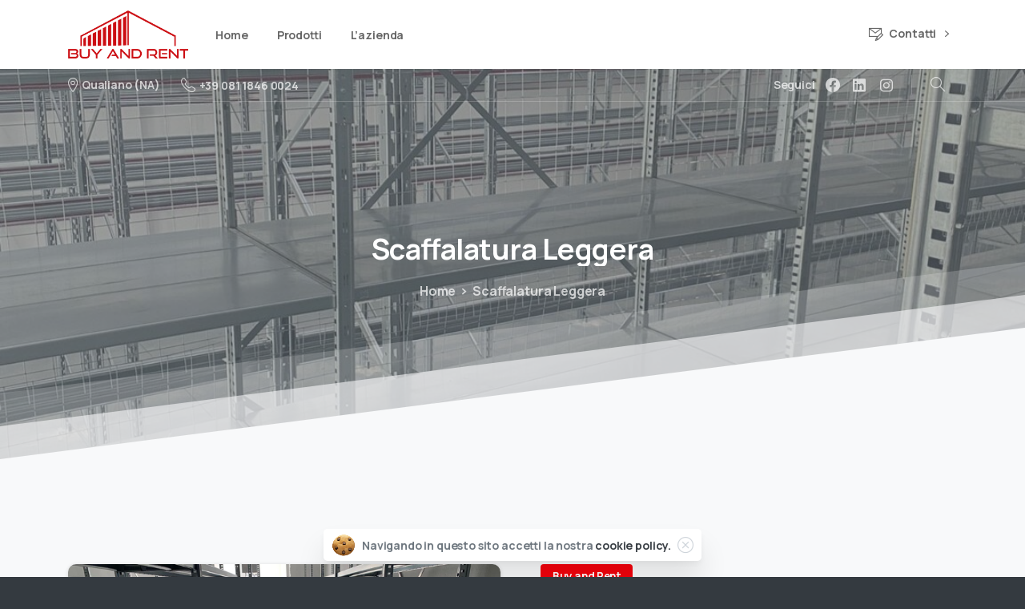

--- FILE ---
content_type: text/html; charset=UTF-8
request_url: https://buyandrent.it/galleria-prodotti/scaffalatura-leggera/
body_size: 12551
content:
<!doctype html><html lang="it-IT"><head><meta charset="UTF-8"><link rel="preconnect" href="https://fonts.gstatic.com/" crossorigin /><script src="[data-uri]" defer></script><script data-optimized="1" src="https://buyandrent.it/wp-content/plugins/litespeed-cache/assets/js/webfontloader.min.js" defer></script><link data-optimized="2" rel="stylesheet" href="https://buyandrent.it/wp-content/litespeed/css/e4fec486c9b0f5520346c4dfabd82a2f.css?ver=8f4fa" /><meta name="viewport" content="width=device-width, initial-scale=1"><link rel="profile" href="https://gmpg.org/xfn/11"><link rel="pingback" href="https://buyandrent.it/xmlrpc.php" /><title>Scaffalatura Leggera &#8211; Buy and rent</title><meta name='robots' content='max-image-preview:large' /><link rel='dns-prefetch' href='//s.w.org' /><link rel="alternate" type="application/rss+xml" title="Buy and rent &raquo; Feed" href="https://buyandrent.it/feed/" /><link rel="alternate" type="application/rss+xml" title="Buy and rent &raquo; Feed dei commenti" href="https://buyandrent.it/comments/feed/" /><link rel="Shortcut Icon" type="image/x-icon" href="https://buyandrent.it/wp-content/uploads/2021/02/Buyandrent-fav.png" /><link rel="shortcut Icon" href="https://buyandrent.it/wp-content/uploads/2021/02/Buyandrent-fav.png" /><link rel="apple-touch-icon" sizes="180x180" href="https://buyandrent.it/wp-content/uploads/2021/02/Buyandrent-fav.png" /><link rel="icon" type="image/png" sizes="32x32" href="https://buyandrent.it/wp-content/uploads/2021/02/Buyandrent-fav.png" /><link rel="icon" type="image/png" sizes="16x16" href="https://buyandrent.it/wp-content/uploads/2021/02/Buyandrent-fav.png" /> <script type='text/javascript' src='https://buyandrent.it/wp-includes/js/jquery/jquery.min.js' id='jquery-core-js'></script> <link rel="https://api.w.org/" href="https://buyandrent.it/wp-json/" /><link rel="alternate" type="application/json" href="https://buyandrent.it/wp-json/wp/v2/portfolio/14353" /><link rel="canonical" href="https://buyandrent.it/galleria-prodotti/scaffalatura-leggera/" /><link rel='shortlink' href='https://buyandrent.it/?p=14353' /><link rel="alternate" type="application/json+oembed" href="https://buyandrent.it/wp-json/oembed/1.0/embed?url=https%3A%2F%2Fbuyandrent.it%2Fgalleria-prodotti%2Fscaffalatura-leggera%2F" /><link rel="alternate" type="text/xml+oembed" href="https://buyandrent.it/wp-json/oembed/1.0/embed?url=https%3A%2F%2Fbuyandrent.it%2Fgalleria-prodotti%2Fscaffalatura-leggera%2F&#038;format=xml" /><link rel="shortcut Icon" href="https://buyandrent.it/wp-content/uploads/2021/02/Buyandrent-fav.png" /><link rel="apple-touch-icon" sizes="180x180" href="https://buyandrent.it/wp-content/uploads/2021/02/Buyandrent-fav.png" /><link rel="icon" type="image/png" sizes="32x32" href="https://buyandrent.it/wp-content/uploads/2021/02/Buyandrent-fav.png" /><link rel="icon" type="image/png" sizes="16x16" href="https://buyandrent.it/wp-content/uploads/2021/02/Buyandrent-fav.png" /><meta name="generator" content="Powered by WPBakery Page Builder - drag and drop page builder for WordPress."/>
<noscript><style>.wpb_animate_when_almost_visible { opacity: 1; }</style></noscript></head><body class="portfolio-template-default single single-portfolio postid-14353  pix-is-sticky-footer  wpb-js-composer js-comp-ver-6.5.0 vc_responsive elementor-default elementor-kit-13337" style="">
<svg xmlns="http://www.w3.org/2000/svg" viewBox="0 0 0 0" width="0" height="0" focusable="false" role="none" style="visibility: hidden; position: absolute; left: -9999px; overflow: hidden;" ><defs><filter id="wp-duotone-dark-grayscale"><feColorMatrix color-interpolation-filters="sRGB" type="matrix" values=" .299 .587 .114 0 0 .299 .587 .114 0 0 .299 .587 .114 0 0 .299 .587 .114 0 0 " /><feComponentTransfer color-interpolation-filters="sRGB" ><feFuncR type="table" tableValues="0 0.49803921568627" /><feFuncG type="table" tableValues="0 0.49803921568627" /><feFuncB type="table" tableValues="0 0.49803921568627" /><feFuncA type="table" tableValues="1 1" /></feComponentTransfer><feComposite in2="SourceGraphic" operator="in" /></filter></defs></svg><svg xmlns="http://www.w3.org/2000/svg" viewBox="0 0 0 0" width="0" height="0" focusable="false" role="none" style="visibility: hidden; position: absolute; left: -9999px; overflow: hidden;" ><defs><filter id="wp-duotone-grayscale"><feColorMatrix color-interpolation-filters="sRGB" type="matrix" values=" .299 .587 .114 0 0 .299 .587 .114 0 0 .299 .587 .114 0 0 .299 .587 .114 0 0 " /><feComponentTransfer color-interpolation-filters="sRGB" ><feFuncR type="table" tableValues="0 1" /><feFuncG type="table" tableValues="0 1" /><feFuncB type="table" tableValues="0 1" /><feFuncA type="table" tableValues="1 1" /></feComponentTransfer><feComposite in2="SourceGraphic" operator="in" /></filter></defs></svg><svg xmlns="http://www.w3.org/2000/svg" viewBox="0 0 0 0" width="0" height="0" focusable="false" role="none" style="visibility: hidden; position: absolute; left: -9999px; overflow: hidden;" ><defs><filter id="wp-duotone-purple-yellow"><feColorMatrix color-interpolation-filters="sRGB" type="matrix" values=" .299 .587 .114 0 0 .299 .587 .114 0 0 .299 .587 .114 0 0 .299 .587 .114 0 0 " /><feComponentTransfer color-interpolation-filters="sRGB" ><feFuncR type="table" tableValues="0.54901960784314 0.98823529411765" /><feFuncG type="table" tableValues="0 1" /><feFuncB type="table" tableValues="0.71764705882353 0.25490196078431" /><feFuncA type="table" tableValues="1 1" /></feComponentTransfer><feComposite in2="SourceGraphic" operator="in" /></filter></defs></svg><svg xmlns="http://www.w3.org/2000/svg" viewBox="0 0 0 0" width="0" height="0" focusable="false" role="none" style="visibility: hidden; position: absolute; left: -9999px; overflow: hidden;" ><defs><filter id="wp-duotone-blue-red"><feColorMatrix color-interpolation-filters="sRGB" type="matrix" values=" .299 .587 .114 0 0 .299 .587 .114 0 0 .299 .587 .114 0 0 .299 .587 .114 0 0 " /><feComponentTransfer color-interpolation-filters="sRGB" ><feFuncR type="table" tableValues="0 1" /><feFuncG type="table" tableValues="0 0.27843137254902" /><feFuncB type="table" tableValues="0.5921568627451 0.27843137254902" /><feFuncA type="table" tableValues="1 1" /></feComponentTransfer><feComposite in2="SourceGraphic" operator="in" /></filter></defs></svg><svg xmlns="http://www.w3.org/2000/svg" viewBox="0 0 0 0" width="0" height="0" focusable="false" role="none" style="visibility: hidden; position: absolute; left: -9999px; overflow: hidden;" ><defs><filter id="wp-duotone-midnight"><feColorMatrix color-interpolation-filters="sRGB" type="matrix" values=" .299 .587 .114 0 0 .299 .587 .114 0 0 .299 .587 .114 0 0 .299 .587 .114 0 0 " /><feComponentTransfer color-interpolation-filters="sRGB" ><feFuncR type="table" tableValues="0 0" /><feFuncG type="table" tableValues="0 0.64705882352941" /><feFuncB type="table" tableValues="0 1" /><feFuncA type="table" tableValues="1 1" /></feComponentTransfer><feComposite in2="SourceGraphic" operator="in" /></filter></defs></svg><svg xmlns="http://www.w3.org/2000/svg" viewBox="0 0 0 0" width="0" height="0" focusable="false" role="none" style="visibility: hidden; position: absolute; left: -9999px; overflow: hidden;" ><defs><filter id="wp-duotone-magenta-yellow"><feColorMatrix color-interpolation-filters="sRGB" type="matrix" values=" .299 .587 .114 0 0 .299 .587 .114 0 0 .299 .587 .114 0 0 .299 .587 .114 0 0 " /><feComponentTransfer color-interpolation-filters="sRGB" ><feFuncR type="table" tableValues="0.78039215686275 1" /><feFuncG type="table" tableValues="0 0.94901960784314" /><feFuncB type="table" tableValues="0.35294117647059 0.47058823529412" /><feFuncA type="table" tableValues="1 1" /></feComponentTransfer><feComposite in2="SourceGraphic" operator="in" /></filter></defs></svg><svg xmlns="http://www.w3.org/2000/svg" viewBox="0 0 0 0" width="0" height="0" focusable="false" role="none" style="visibility: hidden; position: absolute; left: -9999px; overflow: hidden;" ><defs><filter id="wp-duotone-purple-green"><feColorMatrix color-interpolation-filters="sRGB" type="matrix" values=" .299 .587 .114 0 0 .299 .587 .114 0 0 .299 .587 .114 0 0 .299 .587 .114 0 0 " /><feComponentTransfer color-interpolation-filters="sRGB" ><feFuncR type="table" tableValues="0.65098039215686 0.40392156862745" /><feFuncG type="table" tableValues="0 1" /><feFuncB type="table" tableValues="0.44705882352941 0.4" /><feFuncA type="table" tableValues="1 1" /></feComponentTransfer><feComposite in2="SourceGraphic" operator="in" /></filter></defs></svg><svg xmlns="http://www.w3.org/2000/svg" viewBox="0 0 0 0" width="0" height="0" focusable="false" role="none" style="visibility: hidden; position: absolute; left: -9999px; overflow: hidden;" ><defs><filter id="wp-duotone-blue-orange"><feColorMatrix color-interpolation-filters="sRGB" type="matrix" values=" .299 .587 .114 0 0 .299 .587 .114 0 0 .299 .587 .114 0 0 .299 .587 .114 0 0 " /><feComponentTransfer color-interpolation-filters="sRGB" ><feFuncR type="table" tableValues="0.098039215686275 1" /><feFuncG type="table" tableValues="0 0.66274509803922" /><feFuncB type="table" tableValues="0.84705882352941 0.41960784313725" /><feFuncA type="table" tableValues="1 1" /></feComponentTransfer><feComposite in2="SourceGraphic" operator="in" /></filter></defs></svg><div class="pix-page-loading-bg"></div><div class="pix-loading-circ-path"></div><div id="page" class="site bg-white shadow-lg"><div class="pix-header-transparent  pix-header-transparent-parent sticky-top2 position-relative"><div class="position-absolute w-100 "><div class="pix-topbar position-relative pix-header-desktop pix-topbar-normal  bg-white  text-white sticky-top2 p-sticky" style="z-index:999998;" ><div class="container"><div class="row d-flex align-items-center align-items-stretch"><div class="col-12 col-lg-6 column  text-left py-md-0 d-flex align-items-center"></div><div class="col-12 col-lg-6 column text-right  py-md-0 d-flex align-items-center justify-content-end"></div></div></div></div><div class="pix-header-placeholder position-relative d-block w-100"><header id="masthead" class="pix-header pix-header-desktop d-block2 pix-header-normal2 pix-scroll-shadow sticky-top2 position-relative pix-header-container-area pix-header-transparent bg-white" data-text="dark-opacity-6" data-text-scroll="body-default" data-bg-class="bg-white" data-bg-color="" style="" data-scroll-class="bg-gray-8" data-scroll-color="" ><div class="container"><nav class="navbar pix-main-menu navbar-hover-drop navbar-expand-lg navbar-light d-inline-block2"><div class=" d-flex align-items-center"><div class="d-inline-block " data-anim-type="disabled" style="">
<a class="navbar-brand" href="https://buyandrent.it/" rel="home">
<img data-lazyloaded="1" src="[data-uri]" class="pix-logo" data-src="https://buyandrent.it/wp-content/uploads/2021/03/logo-br-red.png" alt="Buy and rent" style="height:60px;width:auto;" >
<img data-lazyloaded="1" src="[data-uri]" class="pix-logo-scroll" data-src="https://buyandrent.it/wp-content/uploads/2021/03/logo-br-red.png" alt="Buy and rent" style="height:60px;width:auto;">
</a></div></div>
<span class="mx-2"></span><div id="navbarNav-505" class="collapse navbar-collapse align-self-stretch pix-dark-nav-line  justify-content-start "><ul id="menu-b-menu" class="navbar-nav nav-style-megamenu align-self-stretch align-items-center "><li itemscope="itemscope" itemtype="https://www.schema.org/SiteNavigationElement" id="menu-item-13534" class="menu-item menu-item-type-post_type menu-item-object-page menu-item-home menu-item-13534 nav-item dropdown d-md-flex align-self-stretch overflow-visible align-items-center"><a title="Home" class="text-dark-opacity-6 font-weight-bold pix-nav-link  nav-link animate-in" target="_self" href="https://buyandrent.it/" data-anim-type="fade-in"><span class="pix-dropdown-title text-sm  pix-header-text">Home</span></a></li><li itemscope="itemscope" itemtype="https://www.schema.org/SiteNavigationElement" id="menu-item-13739" class="menu-item menu-item-type-post_type menu-item-object-page current-menu-ancestor current_page_ancestor menu-item-has-children dropdown menu-item-13739 nav-item dropdown d-md-flex align-self-stretch overflow-visible align-items-center"><a title="Prodotti" class="text-dark-opacity-6 font-weight-bold pix-nav-link  dropdown-toggle nav-link animate-in" target="_self" href="https://buyandrent.it/prodotti/" data-toggle="dropdown" aria-haspopup="true" aria-expanded="false" id="menu-item-dropdown-13739" data-anim-type="fade-in"><span class="pix-dropdown-title text-sm  pix-header-text">Prodotti</span></a><div class="dropdown-menu"  aria-labelledby="menu-item-dropdown-13739" role="menu"><div class="submenu-box pix-default-menu bg-blue"><div class="container"><div itemscope="itemscope" itemtype="https://www.schema.org/SiteNavigationElement" id="menu-item-14756" class="menu-item menu-item-type-custom menu-item-object-custom current-menu-ancestor current-menu-parent menu-item-has-children dropdown active menu-item-14756 nav-item dropdown d-md-flex align-self-stretch overflow-visible align-items-center w-100"><a title="Scaffalature industriali" class="text-dark-opacity-6 font-weight-bold pix-nav-link  dropdown-item dropdown-toggle" target="_self" href="#" data-toggle="dropdown" aria-expanded="false" aria-haspopup="true" id="menu-item-dropdown-14756" data-anim-type="fade-in"><span class="pix-dropdown-title  text-body-default  font-weight-bold">Scaffalature industriali</span></a><div class="dropdown-menu"  aria-labelledby="menu-item-dropdown-14756" role="menu"><div class="submenu-box pix-default-menu bg-blue"><div class="container"><div itemscope="itemscope" itemtype="https://www.schema.org/SiteNavigationElement" id="menu-item-14749" class="menu-item menu-item-type-post_type menu-item-object-portfolio menu-item-14749 nav-item dropdown d-md-flex align-self-stretch overflow-visible align-items-center w-100"><a title="Cantilever" class="text-dark-opacity-6 font-weight-bold pix-nav-link  dropdown-item" target="_self" href="https://buyandrent.it/galleria-prodotti/cantilever-2/" data-anim-type="fade-in"><span class="pix-dropdown-title  text-body-default  font-weight-bold">Cantilever</span></a></div><div itemscope="itemscope" itemtype="https://www.schema.org/SiteNavigationElement" id="menu-item-14591" class="menu-item menu-item-type-post_type menu-item-object-portfolio menu-item-14591 nav-item dropdown d-md-flex align-self-stretch overflow-visible align-items-center w-100"><a title="Scaffalature Automatiche" class="text-dark-opacity-6 font-weight-bold pix-nav-link  dropdown-item" target="_self" href="https://buyandrent.it/galleria-prodotti/scaffalature-automatiche/" data-anim-type="fade-in"><span class="pix-dropdown-title  text-body-default  font-weight-bold">Scaffalature Automatiche</span></a></div><div itemscope="itemscope" itemtype="https://www.schema.org/SiteNavigationElement" id="menu-item-14592" class="menu-item menu-item-type-post_type menu-item-object-portfolio menu-item-14592 nav-item dropdown d-md-flex align-self-stretch overflow-visible align-items-center w-100"><a title="Scaffalatura per Magazzino Ricambi" class="text-dark-opacity-6 font-weight-bold pix-nav-link  dropdown-item" target="_self" href="https://buyandrent.it/galleria-prodotti/scaffalatura-per-magazzino-ricambi/" data-anim-type="fade-in"><span class="pix-dropdown-title  text-body-default  font-weight-bold">Scaffalatura per Magazzino Ricambi</span></a></div><div itemscope="itemscope" itemtype="https://www.schema.org/SiteNavigationElement" id="menu-item-14594" class="menu-item menu-item-type-post_type menu-item-object-portfolio current-menu-item active menu-item-14594 nav-item dropdown d-md-flex align-self-stretch overflow-visible align-items-center w-100"><a title="Scaffalatura Leggera" class="text-dark-opacity-6 font-weight-bold pix-nav-link  dropdown-item" target="_self" href="https://buyandrent.it/galleria-prodotti/scaffalatura-leggera/" data-anim-type="fade-in"><span class="pix-dropdown-title  text-body-default  font-weight-bold">Scaffalatura Leggera</span></a></div><div itemscope="itemscope" itemtype="https://www.schema.org/SiteNavigationElement" id="menu-item-14599" class="menu-item menu-item-type-post_type menu-item-object-portfolio menu-item-14599 nav-item dropdown d-md-flex align-self-stretch overflow-visible align-items-center w-100"><a title="Magazzini Verticali 4.0" class="text-dark-opacity-6 font-weight-bold pix-nav-link  dropdown-item" target="_self" href="https://buyandrent.it/galleria-prodotti/magazzini-verticali-4-0/" data-anim-type="fade-in"><span class="pix-dropdown-title  text-body-default  font-weight-bold">Magazzini Verticali 4.0</span></a></div><div itemscope="itemscope" itemtype="https://www.schema.org/SiteNavigationElement" id="menu-item-14593" class="menu-item menu-item-type-post_type menu-item-object-portfolio menu-item-14593 nav-item dropdown d-md-flex align-self-stretch overflow-visible align-items-center w-100"><a title="Scaffalatura Medio Pesante" class="text-dark-opacity-6 font-weight-bold pix-nav-link  dropdown-item" target="_self" href="https://buyandrent.it/galleria-prodotti/scaffalatura-medio-pesante/" data-anim-type="fade-in"><span class="pix-dropdown-title  text-body-default  font-weight-bold">Scaffalatura Medio Pesante</span></a></div><div itemscope="itemscope" itemtype="https://www.schema.org/SiteNavigationElement" id="menu-item-14601" class="menu-item menu-item-type-post_type menu-item-object-portfolio menu-item-14601 nav-item dropdown d-md-flex align-self-stretch overflow-visible align-items-center w-100"><a title="Autoportanti" class="text-dark-opacity-6 font-weight-bold pix-nav-link  dropdown-item" target="_self" href="https://buyandrent.it/galleria-prodotti/autoportanti/" data-anim-type="fade-in"><span class="pix-dropdown-title  text-body-default  font-weight-bold">Autoportanti</span></a></div><div itemscope="itemscope" itemtype="https://www.schema.org/SiteNavigationElement" id="menu-item-14596" class="menu-item menu-item-type-post_type menu-item-object-portfolio menu-item-14596 nav-item dropdown d-md-flex align-self-stretch overflow-visible align-items-center w-100"><a title="Drive In" class="text-dark-opacity-6 font-weight-bold pix-nav-link  dropdown-item" target="_self" href="https://buyandrent.it/galleria-prodotti/drive-in/" data-anim-type="fade-in"><span class="pix-dropdown-title  text-body-default  font-weight-bold">Drive In</span></a></div><div itemscope="itemscope" itemtype="https://www.schema.org/SiteNavigationElement" id="menu-item-14597" class="menu-item menu-item-type-post_type menu-item-object-portfolio menu-item-14597 nav-item dropdown d-md-flex align-self-stretch overflow-visible align-items-center w-100"><a title="Portapallet" class="text-dark-opacity-6 font-weight-bold pix-nav-link  dropdown-item" target="_self" href="https://buyandrent.it/galleria-prodotti/portapallet/" data-anim-type="fade-in"><span class="pix-dropdown-title  text-body-default  font-weight-bold">Portapallet</span></a></div></div></div></div></div><div itemscope="itemscope" itemtype="https://www.schema.org/SiteNavigationElement" id="menu-item-14602" class="menu-item menu-item-type-custom menu-item-object-custom menu-item-has-children dropdown menu-item-14602 nav-item dropdown d-md-flex align-self-stretch overflow-visible align-items-center w-100"><a title="Strutture metalliche" class="text-dark-opacity-6 font-weight-bold pix-nav-link  dropdown-item dropdown-toggle" target="_self" href="#" data-toggle="dropdown" aria-expanded="false" aria-haspopup="true" id="menu-item-dropdown-14602" data-anim-type="fade-in"><span class="pix-dropdown-title  text-body-default  font-weight-bold">Strutture metalliche</span></a><div class="dropdown-menu"  aria-labelledby="menu-item-dropdown-14602" role="menu"><div class="submenu-box pix-default-menu bg-blue"><div class="container"><div itemscope="itemscope" itemtype="https://www.schema.org/SiteNavigationElement" id="menu-item-14603" class="menu-item menu-item-type-post_type menu-item-object-portfolio menu-item-14603 nav-item dropdown d-md-flex align-self-stretch overflow-visible align-items-center w-100"><a title="Soppalchi" class="text-dark-opacity-6 font-weight-bold pix-nav-link  dropdown-item" target="_self" href="https://buyandrent.it/galleria-prodotti/soppalchi-2/" data-anim-type="fade-in"><span class="pix-dropdown-title  text-body-default  font-weight-bold">Soppalchi</span></a></div><div itemscope="itemscope" itemtype="https://www.schema.org/SiteNavigationElement" id="menu-item-14604" class="menu-item menu-item-type-post_type menu-item-object-portfolio menu-item-14604 nav-item dropdown d-md-flex align-self-stretch overflow-visible align-items-center w-100"><a title="Tettoie" class="text-dark-opacity-6 font-weight-bold pix-nav-link  dropdown-item" target="_self" href="https://buyandrent.it/galleria-prodotti/tettoie/" data-anim-type="fade-in"><span class="pix-dropdown-title  text-body-default  font-weight-bold">Tettoie</span></a></div><div itemscope="itemscope" itemtype="https://www.schema.org/SiteNavigationElement" id="menu-item-14605" class="menu-item menu-item-type-post_type menu-item-object-portfolio menu-item-14605 nav-item dropdown d-md-flex align-self-stretch overflow-visible align-items-center w-100"><a title="Capannoni Retrattili" class="text-dark-opacity-6 font-weight-bold pix-nav-link  dropdown-item" target="_self" href="https://buyandrent.it/galleria-prodotti/capannoni-retrattili/" data-anim-type="fade-in"><span class="pix-dropdown-title  text-body-default  font-weight-bold">Capannoni Retrattili</span></a></div></div></div></div></div><div itemscope="itemscope" itemtype="https://www.schema.org/SiteNavigationElement" id="menu-item-14606" class="menu-item menu-item-type-custom menu-item-object-custom menu-item-has-children dropdown menu-item-14606 nav-item dropdown d-md-flex align-self-stretch overflow-visible align-items-center w-100"><a title="Arredamento" class="text-dark-opacity-6 font-weight-bold pix-nav-link  dropdown-item dropdown-toggle" target="_self" href="#" data-toggle="dropdown" aria-expanded="false" aria-haspopup="true" id="menu-item-dropdown-14606" data-anim-type="fade-in"><span class="pix-dropdown-title  text-body-default  font-weight-bold">Arredamento</span></a><div class="dropdown-menu"  aria-labelledby="menu-item-dropdown-14606" role="menu"><div class="submenu-box pix-default-menu bg-blue"><div class="container"><div itemscope="itemscope" itemtype="https://www.schema.org/SiteNavigationElement" id="menu-item-14607" class="menu-item menu-item-type-post_type menu-item-object-portfolio menu-item-14607 nav-item dropdown d-md-flex align-self-stretch overflow-visible align-items-center w-100"><a title="Arredamento Metallico" class="text-dark-opacity-6 font-weight-bold pix-nav-link  dropdown-item" target="_self" href="https://buyandrent.it/galleria-prodotti/arredamento-metallico/" data-anim-type="fade-in"><span class="pix-dropdown-title  text-body-default  font-weight-bold">Arredamento Metallico</span></a></div><div itemscope="itemscope" itemtype="https://www.schema.org/SiteNavigationElement" id="menu-item-14608" class="menu-item menu-item-type-post_type menu-item-object-portfolio menu-item-14608 nav-item dropdown d-md-flex align-self-stretch overflow-visible align-items-center w-100"><a title="Arredamento in Legno" class="text-dark-opacity-6 font-weight-bold pix-nav-link  dropdown-item" target="_self" href="https://buyandrent.it/galleria-prodotti/arredamento-in-legno/" data-anim-type="fade-in"><span class="pix-dropdown-title  text-body-default  font-weight-bold">Arredamento in Legno</span></a></div><div itemscope="itemscope" itemtype="https://www.schema.org/SiteNavigationElement" id="menu-item-14610" class="menu-item menu-item-type-post_type menu-item-object-portfolio menu-item-14610 nav-item dropdown d-md-flex align-self-stretch overflow-visible align-items-center w-100"><a title="Pareti Divisorie" class="text-dark-opacity-6 font-weight-bold pix-nav-link  dropdown-item" target="_self" href="https://buyandrent.it/galleria-prodotti/pareti-divisorie/" data-anim-type="fade-in"><span class="pix-dropdown-title  text-body-default  font-weight-bold">Pareti Divisorie</span></a></div><div itemscope="itemscope" itemtype="https://www.schema.org/SiteNavigationElement" id="menu-item-14609" class="menu-item menu-item-type-post_type menu-item-object-portfolio menu-item-14609 nav-item dropdown d-md-flex align-self-stretch overflow-visible align-items-center w-100"><a title="Banchi Vendita" class="text-dark-opacity-6 font-weight-bold pix-nav-link  dropdown-item" target="_self" href="https://buyandrent.it/galleria-prodotti/banchi-vendita/" data-anim-type="fade-in"><span class="pix-dropdown-title  text-body-default  font-weight-bold">Banchi Vendita</span></a></div></div></div></div></div><div itemscope="itemscope" itemtype="https://www.schema.org/SiteNavigationElement" id="menu-item-14757" class="menu-item menu-item-type-custom menu-item-object-custom menu-item-has-children dropdown menu-item-14757 nav-item dropdown d-md-flex align-self-stretch overflow-visible align-items-center w-100"><a title="Chiusure e coperture" class="text-dark-opacity-6 font-weight-bold pix-nav-link  dropdown-item dropdown-toggle" target="_self" href="#" data-toggle="dropdown" aria-expanded="false" aria-haspopup="true" id="menu-item-dropdown-14757" data-anim-type="fade-in"><span class="pix-dropdown-title  text-body-default  font-weight-bold">Chiusure e coperture</span></a><div class="dropdown-menu"  aria-labelledby="menu-item-dropdown-14757" role="menu"><div class="submenu-box pix-default-menu bg-blue"><div class="container"><div itemscope="itemscope" itemtype="https://www.schema.org/SiteNavigationElement" id="menu-item-14613" class="menu-item menu-item-type-post_type menu-item-object-portfolio menu-item-14613 nav-item dropdown d-md-flex align-self-stretch overflow-visible align-items-center w-100"><a title="Portoni Sezionali" class="text-dark-opacity-6 font-weight-bold pix-nav-link  dropdown-item" target="_self" href="https://buyandrent.it/galleria-prodotti/portoni-sezionali/" data-anim-type="fade-in"><span class="pix-dropdown-title  text-body-default  font-weight-bold">Portoni Sezionali</span></a></div><div itemscope="itemscope" itemtype="https://www.schema.org/SiteNavigationElement" id="menu-item-14612" class="menu-item menu-item-type-post_type menu-item-object-portfolio menu-item-14612 nav-item dropdown d-md-flex align-self-stretch overflow-visible align-items-center w-100"><a title="Portoni a Libro" class="text-dark-opacity-6 font-weight-bold pix-nav-link  dropdown-item" target="_self" href="https://buyandrent.it/galleria-prodotti/portoni-a-libro/" data-anim-type="fade-in"><span class="pix-dropdown-title  text-body-default  font-weight-bold">Portoni a Libro</span></a></div><div itemscope="itemscope" itemtype="https://www.schema.org/SiteNavigationElement" id="menu-item-14611" class="menu-item menu-item-type-post_type menu-item-object-portfolio menu-item-14611 nav-item dropdown d-md-flex align-self-stretch overflow-visible align-items-center w-100"><a title="Porte Tagliafuoco" class="text-dark-opacity-6 font-weight-bold pix-nav-link  dropdown-item" target="_self" href="https://buyandrent.it/galleria-prodotti/porte-tagliafuoco/" data-anim-type="fade-in"><span class="pix-dropdown-title  text-body-default  font-weight-bold">Porte Tagliafuoco</span></a></div><div itemscope="itemscope" itemtype="https://www.schema.org/SiteNavigationElement" id="menu-item-14614" class="menu-item menu-item-type-post_type menu-item-object-portfolio menu-item-14614 nav-item dropdown d-md-flex align-self-stretch overflow-visible align-items-center w-100"><a title="Rampe di Carico" class="text-dark-opacity-6 font-weight-bold pix-nav-link  dropdown-item" target="_self" href="https://buyandrent.it/galleria-prodotti/rampe-di-carico/" data-anim-type="fade-in"><span class="pix-dropdown-title  text-body-default  font-weight-bold">Rampe di Carico</span></a></div><div itemscope="itemscope" itemtype="https://www.schema.org/SiteNavigationElement" id="menu-item-14615" class="menu-item menu-item-type-post_type menu-item-object-portfolio menu-item-14615 nav-item dropdown d-md-flex align-self-stretch overflow-visible align-items-center w-100"><a title="Porte Rapide" class="text-dark-opacity-6 font-weight-bold pix-nav-link  dropdown-item" target="_self" href="https://buyandrent.it/galleria-prodotti/porte-rapide/" data-anim-type="fade-in"><span class="pix-dropdown-title  text-body-default  font-weight-bold">Porte Rapide</span></a></div></div></div></div></div></div></div></div></li><li itemscope="itemscope" itemtype="https://www.schema.org/SiteNavigationElement" id="menu-item-13695" class="menu-item menu-item-type-post_type menu-item-object-page menu-item-13695 nav-item dropdown d-md-flex align-self-stretch overflow-visible align-items-center"><a title="L’azienda" class="text-dark-opacity-6 font-weight-bold pix-nav-link  nav-link animate-in" target="_self" href="https://buyandrent.it/azienda/" data-anim-type="fade-in"><span class="pix-dropdown-title text-sm  pix-header-text">L’azienda</span></a></li><li itemscope="itemscope" itemtype="https://www.schema.org/SiteNavigationElement" id="menu-item-14259" class="menu-item menu-item-type-post_type menu-item-object-page menu-item-14259 nav-item dropdown d-md-flex align-self-stretch overflow-visible align-items-center"><a title="Contatti" class="text-dark-opacity-6 font-weight-bold pix-nav-link  nav-link animate-in" target="_self" href="https://buyandrent.it/contatti/" data-anim-type="fade-in"><span class="pix-dropdown-title text-sm  pix-header-text">Contatti</span></a></li></ul></div>        <span class="mx-2"></span><div class="d-inline-flex align-items-center2 line-height-1 pix-py-5 pix-hover-item mb-0">
<a data-anim-type="disabled" class="text-dark-opacity-6 font-weight-bold btn btn-link p-0 line-height-1 pix-header-text text-sm  d-inline-flex2 align-items-center2" href="https://buyandrent.it/contatti/"  style="" >
<i class="pixicon-email-write pix-header-icon-format pix-mr-5 pix-header-icon-style"></i>
<span>Contatti</span>
<i class="font-weight-bold pixicon-angle-right pix-header-icon-format pix-hover-right ml-2"></i>            </a></div></nav></div></header></div><div class="pix-header-desktop d-block position-relative h-1002 w-100 pix-header-stack bg-transparent sticky-top2" style=""><div class="container"><div class="row w-1002 d-flex align-items-center align-items-stretch"><div class="col-12 col-lg-4 column text-center pix-header-min-height text-md-left justify-content-md-start py-md-0 d-flex align-items-center"><div data-anim-type="disabled" class="d-inline-block2 d-inline-flex align-items-center line-height-1 pix-header-text pix-py-5 text-sm text-light-opacity-7 font-weight-bold mb-0" style="" ><i class="pixicon-map-pin-1-circle text-18 pix-mr-5 pix-header-icon-style"></i> Qualiano (NA)</div><div class="d-inline-block pix-px-5 mx-2"><div class="bg-light-opacity-2 pix-header-divider   pix-sm" data-color="light-opacity-2" data-scroll-color=""></div></div>
<a data-anim-type="disabled" href="tel:+3908118460024" class="text-sm d-inline-block2 pix-header-text d-inline-flex align-items-center pix-py-5 text-light-opacity-7 font-weight-bold mb-0" style="" ><i class="pixicon-phone text-18 pix-mr-5 pix-header-icon-style"></i>  +39 081 1846 0024</a></div><div class="col-12 col-lg-4 column text-center  text-md-right2 justify-content-md-center py-md-0 d-flex align-items-center"></div><div class="col-12 col-lg-4 column text-center pix-header-min-height text-md-right justify-content-md-end py-md-0 d-flex align-items-center"><div data-anim-type="disabled" class="d-inline-flex line-height-1 align-items-center text-sm pix-header-text pix-py-5 text-light-opacity-7 font-weight-bold mb-0">
<span class="line-height-1">Seguici</span></div><div class="pix-px-5 d-inline-block2 d-inline-flex align-items-between pix-social text-18 " data-anim-type="disabled">
<a class="d-flex align-items-center pix-header-text text-light-opacity-7" target="_blank"  href="https://www.facebook.com/BuyAndRent1" title="Facebook"><i class="pixicon-facebook3 px-2" ></i></a>
<a class="d-flex align-items-center pix-header-text text-light-opacity-7" target="_blank"  href="https://www.linkedin.com/company/buyandrent/" title="linkedin"><i class="pixicon-linkedin px-2" ></i></a>
<a class="d-flex align-items-center pix-header-text text-light-opacity-7" target="_blank"  href="https://www.instagram.com/buyrentofficial/" title="instagram"><i class="pixicon-instagram2 px-2" ></i></a></div><div class="d-inline-block pix-px-5 mx-1"><div class="bg-light-opacity-2 pix-header-divider   pix-sm" data-color="light-opacity-2" data-scroll-color=""></div></div>
<a data-anim-type="fade-in-left" href="#" class="btn pix-header-btn btn-link p-0 pix-px-15 pix-search-btn pix-toggle-overlay m-0 animate-in d-inline-flex align-items-center text-light-opacity-7" ><i class="pixicon-zoom text-18 pix-header-text font-weight-bold"></i></a></div></div></div><div class="pix-header-border bg-light-opacity-2" style="width:100%;height:1px;"></div></div></div></div><header id="mobile_head" class="pix-header pix-header-mobile d-inline-block pix-header-normal pix-scroll-shadow sticky-top header-scroll2 bg-gray-8" style=""><div class="container"><nav class="navbar navbar-hover-drop navbar-expand-lg navbar-light d-inline-block2"><div class="slide-in-container d-flex align-items-center"><div class="d-inline-block animate-in slide-in-container" data-anim-type="slide-in-up" style="">
<a class="navbar-brand" href="https://buyandrent.it/" rel="home">
<img data-lazyloaded="1" src="[data-uri]" data-src="https://buyandrent.it/wp-content/uploads/2021/02/Buyandrent-logo-simple.png" alt="Buy and rent" style="height:35px;width:auto;">
</a></div></div>
<button class="navbar-toggler hamburger--spin hamburger small-menu-toggle d-flex d-lg-none" type="button" data-toggle="collapse" data-target="#navbarNav-447" aria-controls="navbarNav-447" aria-expanded="false" aria-label="Toggle navigation">
<span class="hamburger-box"><span class="hamburger-inner bg-light-opacity-5">
<span class="hamburger-inner-before bg-light-opacity-5"></span>
<span class="hamburger-inner-after bg-light-opacity-5"></span>
</span></span>
</button><div id="navbarNav-447" class="collapse navbar-collapse align-self-stretch   justify-content-start "><ul id="menu-b-menu-1" class="navbar-nav nav-style-megamenu align-self-stretch align-items-center "><li itemscope="itemscope" itemtype="https://www.schema.org/SiteNavigationElement" class="menu-item menu-item-type-post_type menu-item-object-page menu-item-home menu-item-13534 nav-item dropdown d-md-flex align-self-stretch overflow-visible align-items-center"><a title="Home" class="text-light-opacity-5 font-weight-bold pix-nav-link  nav-link animate-in" target="_self" href="https://buyandrent.it/" data-anim-type="fade-in"><span class="pix-dropdown-title text-sm  pix-header-text">Home</span></a></li><li itemscope="itemscope" itemtype="https://www.schema.org/SiteNavigationElement" class="menu-item menu-item-type-post_type menu-item-object-page current-menu-ancestor current_page_ancestor menu-item-has-children dropdown menu-item-13739 nav-item dropdown d-md-flex align-self-stretch overflow-visible align-items-center"><a title="Prodotti" class="text-light-opacity-5 font-weight-bold pix-nav-link  dropdown-toggle nav-link animate-in" target="_self" href="https://buyandrent.it/prodotti/" data-toggle="dropdown" aria-haspopup="true" aria-expanded="false" id="menu-item-dropdown-13739" data-anim-type="fade-in"><span class="pix-dropdown-title text-sm  pix-header-text">Prodotti</span></a><div class="dropdown-menu"  aria-labelledby="menu-item-dropdown-13739" role="menu"><div class="submenu-box pix-default-menu bg-dark-opacity-7"><div class="container"><div itemscope="itemscope" itemtype="https://www.schema.org/SiteNavigationElement" class="menu-item menu-item-type-custom menu-item-object-custom current-menu-ancestor current-menu-parent menu-item-has-children dropdown active menu-item-14756 nav-item dropdown d-md-flex align-self-stretch overflow-visible align-items-center w-100"><a title="Scaffalature industriali" class="text-light-opacity-5 font-weight-bold pix-nav-link  dropdown-item dropdown-toggle" target="_self" href="#" data-toggle="dropdown" aria-expanded="false" aria-haspopup="true" id="menu-item-dropdown-14756" data-anim-type="fade-in"><span class="pix-dropdown-title  text-body-default  font-weight-bold pix-dark">Scaffalature industriali</span></a><div class="dropdown-menu"  aria-labelledby="menu-item-dropdown-14756" role="menu"><div class="submenu-box pix-default-menu bg-dark-opacity-7"><div class="container"><div itemscope="itemscope" itemtype="https://www.schema.org/SiteNavigationElement" class="menu-item menu-item-type-post_type menu-item-object-portfolio menu-item-14749 nav-item dropdown d-md-flex align-self-stretch overflow-visible align-items-center w-100"><a title="Cantilever" class="text-light-opacity-5 font-weight-bold pix-nav-link  dropdown-item" target="_self" href="https://buyandrent.it/galleria-prodotti/cantilever-2/" data-anim-type="fade-in"><span class="pix-dropdown-title  text-body-default  font-weight-bold pix-dark">Cantilever</span></a></div><div itemscope="itemscope" itemtype="https://www.schema.org/SiteNavigationElement" class="menu-item menu-item-type-post_type menu-item-object-portfolio menu-item-14591 nav-item dropdown d-md-flex align-self-stretch overflow-visible align-items-center w-100"><a title="Scaffalature Automatiche" class="text-light-opacity-5 font-weight-bold pix-nav-link  dropdown-item" target="_self" href="https://buyandrent.it/galleria-prodotti/scaffalature-automatiche/" data-anim-type="fade-in"><span class="pix-dropdown-title  text-body-default  font-weight-bold pix-dark">Scaffalature Automatiche</span></a></div><div itemscope="itemscope" itemtype="https://www.schema.org/SiteNavigationElement" class="menu-item menu-item-type-post_type menu-item-object-portfolio menu-item-14592 nav-item dropdown d-md-flex align-self-stretch overflow-visible align-items-center w-100"><a title="Scaffalatura per Magazzino Ricambi" class="text-light-opacity-5 font-weight-bold pix-nav-link  dropdown-item" target="_self" href="https://buyandrent.it/galleria-prodotti/scaffalatura-per-magazzino-ricambi/" data-anim-type="fade-in"><span class="pix-dropdown-title  text-body-default  font-weight-bold pix-dark">Scaffalatura per Magazzino Ricambi</span></a></div><div itemscope="itemscope" itemtype="https://www.schema.org/SiteNavigationElement" class="menu-item menu-item-type-post_type menu-item-object-portfolio current-menu-item active menu-item-14594 nav-item dropdown d-md-flex align-self-stretch overflow-visible align-items-center w-100"><a title="Scaffalatura Leggera" class="text-light-opacity-5 font-weight-bold pix-nav-link  dropdown-item" target="_self" href="https://buyandrent.it/galleria-prodotti/scaffalatura-leggera/" data-anim-type="fade-in"><span class="pix-dropdown-title  text-body-default  font-weight-bold pix-dark">Scaffalatura Leggera</span></a></div><div itemscope="itemscope" itemtype="https://www.schema.org/SiteNavigationElement" class="menu-item menu-item-type-post_type menu-item-object-portfolio menu-item-14599 nav-item dropdown d-md-flex align-self-stretch overflow-visible align-items-center w-100"><a title="Magazzini Verticali 4.0" class="text-light-opacity-5 font-weight-bold pix-nav-link  dropdown-item" target="_self" href="https://buyandrent.it/galleria-prodotti/magazzini-verticali-4-0/" data-anim-type="fade-in"><span class="pix-dropdown-title  text-body-default  font-weight-bold pix-dark">Magazzini Verticali 4.0</span></a></div><div itemscope="itemscope" itemtype="https://www.schema.org/SiteNavigationElement" class="menu-item menu-item-type-post_type menu-item-object-portfolio menu-item-14593 nav-item dropdown d-md-flex align-self-stretch overflow-visible align-items-center w-100"><a title="Scaffalatura Medio Pesante" class="text-light-opacity-5 font-weight-bold pix-nav-link  dropdown-item" target="_self" href="https://buyandrent.it/galleria-prodotti/scaffalatura-medio-pesante/" data-anim-type="fade-in"><span class="pix-dropdown-title  text-body-default  font-weight-bold pix-dark">Scaffalatura Medio Pesante</span></a></div><div itemscope="itemscope" itemtype="https://www.schema.org/SiteNavigationElement" class="menu-item menu-item-type-post_type menu-item-object-portfolio menu-item-14601 nav-item dropdown d-md-flex align-self-stretch overflow-visible align-items-center w-100"><a title="Autoportanti" class="text-light-opacity-5 font-weight-bold pix-nav-link  dropdown-item" target="_self" href="https://buyandrent.it/galleria-prodotti/autoportanti/" data-anim-type="fade-in"><span class="pix-dropdown-title  text-body-default  font-weight-bold pix-dark">Autoportanti</span></a></div><div itemscope="itemscope" itemtype="https://www.schema.org/SiteNavigationElement" class="menu-item menu-item-type-post_type menu-item-object-portfolio menu-item-14596 nav-item dropdown d-md-flex align-self-stretch overflow-visible align-items-center w-100"><a title="Drive In" class="text-light-opacity-5 font-weight-bold pix-nav-link  dropdown-item" target="_self" href="https://buyandrent.it/galleria-prodotti/drive-in/" data-anim-type="fade-in"><span class="pix-dropdown-title  text-body-default  font-weight-bold pix-dark">Drive In</span></a></div><div itemscope="itemscope" itemtype="https://www.schema.org/SiteNavigationElement" class="menu-item menu-item-type-post_type menu-item-object-portfolio menu-item-14597 nav-item dropdown d-md-flex align-self-stretch overflow-visible align-items-center w-100"><a title="Portapallet" class="text-light-opacity-5 font-weight-bold pix-nav-link  dropdown-item" target="_self" href="https://buyandrent.it/galleria-prodotti/portapallet/" data-anim-type="fade-in"><span class="pix-dropdown-title  text-body-default  font-weight-bold pix-dark">Portapallet</span></a></div></div></div></div></div><div itemscope="itemscope" itemtype="https://www.schema.org/SiteNavigationElement" class="menu-item menu-item-type-custom menu-item-object-custom menu-item-has-children dropdown menu-item-14602 nav-item dropdown d-md-flex align-self-stretch overflow-visible align-items-center w-100"><a title="Strutture metalliche" class="text-light-opacity-5 font-weight-bold pix-nav-link  dropdown-item dropdown-toggle" target="_self" href="#" data-toggle="dropdown" aria-expanded="false" aria-haspopup="true" id="menu-item-dropdown-14602" data-anim-type="fade-in"><span class="pix-dropdown-title  text-body-default  font-weight-bold pix-dark">Strutture metalliche</span></a><div class="dropdown-menu"  aria-labelledby="menu-item-dropdown-14602" role="menu"><div class="submenu-box pix-default-menu bg-dark-opacity-7"><div class="container"><div itemscope="itemscope" itemtype="https://www.schema.org/SiteNavigationElement" class="menu-item menu-item-type-post_type menu-item-object-portfolio menu-item-14603 nav-item dropdown d-md-flex align-self-stretch overflow-visible align-items-center w-100"><a title="Soppalchi" class="text-light-opacity-5 font-weight-bold pix-nav-link  dropdown-item" target="_self" href="https://buyandrent.it/galleria-prodotti/soppalchi-2/" data-anim-type="fade-in"><span class="pix-dropdown-title  text-body-default  font-weight-bold pix-dark">Soppalchi</span></a></div><div itemscope="itemscope" itemtype="https://www.schema.org/SiteNavigationElement" class="menu-item menu-item-type-post_type menu-item-object-portfolio menu-item-14604 nav-item dropdown d-md-flex align-self-stretch overflow-visible align-items-center w-100"><a title="Tettoie" class="text-light-opacity-5 font-weight-bold pix-nav-link  dropdown-item" target="_self" href="https://buyandrent.it/galleria-prodotti/tettoie/" data-anim-type="fade-in"><span class="pix-dropdown-title  text-body-default  font-weight-bold pix-dark">Tettoie</span></a></div><div itemscope="itemscope" itemtype="https://www.schema.org/SiteNavigationElement" class="menu-item menu-item-type-post_type menu-item-object-portfolio menu-item-14605 nav-item dropdown d-md-flex align-self-stretch overflow-visible align-items-center w-100"><a title="Capannoni Retrattili" class="text-light-opacity-5 font-weight-bold pix-nav-link  dropdown-item" target="_self" href="https://buyandrent.it/galleria-prodotti/capannoni-retrattili/" data-anim-type="fade-in"><span class="pix-dropdown-title  text-body-default  font-weight-bold pix-dark">Capannoni Retrattili</span></a></div></div></div></div></div><div itemscope="itemscope" itemtype="https://www.schema.org/SiteNavigationElement" class="menu-item menu-item-type-custom menu-item-object-custom menu-item-has-children dropdown menu-item-14606 nav-item dropdown d-md-flex align-self-stretch overflow-visible align-items-center w-100"><a title="Arredamento" class="text-light-opacity-5 font-weight-bold pix-nav-link  dropdown-item dropdown-toggle" target="_self" href="#" data-toggle="dropdown" aria-expanded="false" aria-haspopup="true" id="menu-item-dropdown-14606" data-anim-type="fade-in"><span class="pix-dropdown-title  text-body-default  font-weight-bold pix-dark">Arredamento</span></a><div class="dropdown-menu"  aria-labelledby="menu-item-dropdown-14606" role="menu"><div class="submenu-box pix-default-menu bg-dark-opacity-7"><div class="container"><div itemscope="itemscope" itemtype="https://www.schema.org/SiteNavigationElement" class="menu-item menu-item-type-post_type menu-item-object-portfolio menu-item-14607 nav-item dropdown d-md-flex align-self-stretch overflow-visible align-items-center w-100"><a title="Arredamento Metallico" class="text-light-opacity-5 font-weight-bold pix-nav-link  dropdown-item" target="_self" href="https://buyandrent.it/galleria-prodotti/arredamento-metallico/" data-anim-type="fade-in"><span class="pix-dropdown-title  text-body-default  font-weight-bold pix-dark">Arredamento Metallico</span></a></div><div itemscope="itemscope" itemtype="https://www.schema.org/SiteNavigationElement" class="menu-item menu-item-type-post_type menu-item-object-portfolio menu-item-14608 nav-item dropdown d-md-flex align-self-stretch overflow-visible align-items-center w-100"><a title="Arredamento in Legno" class="text-light-opacity-5 font-weight-bold pix-nav-link  dropdown-item" target="_self" href="https://buyandrent.it/galleria-prodotti/arredamento-in-legno/" data-anim-type="fade-in"><span class="pix-dropdown-title  text-body-default  font-weight-bold pix-dark">Arredamento in Legno</span></a></div><div itemscope="itemscope" itemtype="https://www.schema.org/SiteNavigationElement" class="menu-item menu-item-type-post_type menu-item-object-portfolio menu-item-14610 nav-item dropdown d-md-flex align-self-stretch overflow-visible align-items-center w-100"><a title="Pareti Divisorie" class="text-light-opacity-5 font-weight-bold pix-nav-link  dropdown-item" target="_self" href="https://buyandrent.it/galleria-prodotti/pareti-divisorie/" data-anim-type="fade-in"><span class="pix-dropdown-title  text-body-default  font-weight-bold pix-dark">Pareti Divisorie</span></a></div><div itemscope="itemscope" itemtype="https://www.schema.org/SiteNavigationElement" class="menu-item menu-item-type-post_type menu-item-object-portfolio menu-item-14609 nav-item dropdown d-md-flex align-self-stretch overflow-visible align-items-center w-100"><a title="Banchi Vendita" class="text-light-opacity-5 font-weight-bold pix-nav-link  dropdown-item" target="_self" href="https://buyandrent.it/galleria-prodotti/banchi-vendita/" data-anim-type="fade-in"><span class="pix-dropdown-title  text-body-default  font-weight-bold pix-dark">Banchi Vendita</span></a></div></div></div></div></div><div itemscope="itemscope" itemtype="https://www.schema.org/SiteNavigationElement" class="menu-item menu-item-type-custom menu-item-object-custom menu-item-has-children dropdown menu-item-14757 nav-item dropdown d-md-flex align-self-stretch overflow-visible align-items-center w-100"><a title="Chiusure e coperture" class="text-light-opacity-5 font-weight-bold pix-nav-link  dropdown-item dropdown-toggle" target="_self" href="#" data-toggle="dropdown" aria-expanded="false" aria-haspopup="true" id="menu-item-dropdown-14757" data-anim-type="fade-in"><span class="pix-dropdown-title  text-body-default  font-weight-bold pix-dark">Chiusure e coperture</span></a><div class="dropdown-menu"  aria-labelledby="menu-item-dropdown-14757" role="menu"><div class="submenu-box pix-default-menu bg-dark-opacity-7"><div class="container"><div itemscope="itemscope" itemtype="https://www.schema.org/SiteNavigationElement" class="menu-item menu-item-type-post_type menu-item-object-portfolio menu-item-14613 nav-item dropdown d-md-flex align-self-stretch overflow-visible align-items-center w-100"><a title="Portoni Sezionali" class="text-light-opacity-5 font-weight-bold pix-nav-link  dropdown-item" target="_self" href="https://buyandrent.it/galleria-prodotti/portoni-sezionali/" data-anim-type="fade-in"><span class="pix-dropdown-title  text-body-default  font-weight-bold pix-dark">Portoni Sezionali</span></a></div><div itemscope="itemscope" itemtype="https://www.schema.org/SiteNavigationElement" class="menu-item menu-item-type-post_type menu-item-object-portfolio menu-item-14612 nav-item dropdown d-md-flex align-self-stretch overflow-visible align-items-center w-100"><a title="Portoni a Libro" class="text-light-opacity-5 font-weight-bold pix-nav-link  dropdown-item" target="_self" href="https://buyandrent.it/galleria-prodotti/portoni-a-libro/" data-anim-type="fade-in"><span class="pix-dropdown-title  text-body-default  font-weight-bold pix-dark">Portoni a Libro</span></a></div><div itemscope="itemscope" itemtype="https://www.schema.org/SiteNavigationElement" class="menu-item menu-item-type-post_type menu-item-object-portfolio menu-item-14611 nav-item dropdown d-md-flex align-self-stretch overflow-visible align-items-center w-100"><a title="Porte Tagliafuoco" class="text-light-opacity-5 font-weight-bold pix-nav-link  dropdown-item" target="_self" href="https://buyandrent.it/galleria-prodotti/porte-tagliafuoco/" data-anim-type="fade-in"><span class="pix-dropdown-title  text-body-default  font-weight-bold pix-dark">Porte Tagliafuoco</span></a></div><div itemscope="itemscope" itemtype="https://www.schema.org/SiteNavigationElement" class="menu-item menu-item-type-post_type menu-item-object-portfolio menu-item-14614 nav-item dropdown d-md-flex align-self-stretch overflow-visible align-items-center w-100"><a title="Rampe di Carico" class="text-light-opacity-5 font-weight-bold pix-nav-link  dropdown-item" target="_self" href="https://buyandrent.it/galleria-prodotti/rampe-di-carico/" data-anim-type="fade-in"><span class="pix-dropdown-title  text-body-default  font-weight-bold pix-dark">Rampe di Carico</span></a></div><div itemscope="itemscope" itemtype="https://www.schema.org/SiteNavigationElement" class="menu-item menu-item-type-post_type menu-item-object-portfolio menu-item-14615 nav-item dropdown d-md-flex align-self-stretch overflow-visible align-items-center w-100"><a title="Porte Rapide" class="text-light-opacity-5 font-weight-bold pix-nav-link  dropdown-item" target="_self" href="https://buyandrent.it/galleria-prodotti/porte-rapide/" data-anim-type="fade-in"><span class="pix-dropdown-title  text-body-default  font-weight-bold pix-dark">Porte Rapide</span></a></div></div></div></div></div></div></div></div></li><li itemscope="itemscope" itemtype="https://www.schema.org/SiteNavigationElement" class="menu-item menu-item-type-post_type menu-item-object-page menu-item-13695 nav-item dropdown d-md-flex align-self-stretch overflow-visible align-items-center"><a title="L’azienda" class="text-light-opacity-5 font-weight-bold pix-nav-link  nav-link animate-in" target="_self" href="https://buyandrent.it/azienda/" data-anim-type="fade-in"><span class="pix-dropdown-title text-sm  pix-header-text">L’azienda</span></a></li><li itemscope="itemscope" itemtype="https://www.schema.org/SiteNavigationElement" class="menu-item menu-item-type-post_type menu-item-object-page menu-item-14259 nav-item dropdown d-md-flex align-self-stretch overflow-visible align-items-center"><a title="Contatti" class="text-light-opacity-5 font-weight-bold pix-nav-link  nav-link animate-in" target="_self" href="https://buyandrent.it/contatti/" data-anim-type="fade-in"><span class="pix-dropdown-title text-sm  pix-header-text">Contatti</span></a></li></ul></div></nav></div></header><div class="pix-header-mobile bg-heading-default pix-stack-mobile text-2 sticky-top2 py-22 " style=""><div class="container"><div class="row w-1002"><div class="col-12 column text-center2 d-flex justify-content-between text-md-left2 py-2"><div class="pix-px-5 d-inline-block2 d-inline-flex align-items-between pix-social text-18 " data-anim-type="disabled">
<a class="d-flex align-items-center pix-header-text text-light-opacity-7" target="_blank"  href="https://www.facebook.com/BuyAndRent1" title="Facebook"><i class="pixicon-facebook3 px-2" ></i></a>
<a class="d-flex align-items-center pix-header-text text-light-opacity-7" target="_blank"  href="https://www.linkedin.com/company/buyandrent/" title="linkedin"><i class="pixicon-linkedin px-2" ></i></a>
<a class="d-flex align-items-center pix-header-text text-light-opacity-7" target="_blank"  href="https://www.instagram.com/buyrentofficial/" title="instagram"><i class="pixicon-instagram2 px-2" ></i></a></div></div></div></div><div class="pix-header-border bg-light-opacity-2" style="width:100%;height:1px;"></div></div><div class="pix-main-intro pix-intro-1 bg-gray-6"><div class="pix-intro-img jarallax" data-jarallax data-speed="0.5" >
<img data-lazyloaded="1" src="[data-uri]" width="1152" height="1080" data-src="https://buyandrent.it/wp-content/uploads/2021/05/EERRR-1152x1080.jpg" class="jarallax-img pix-opacity-4" alt="" /></div><div class="container pix-dark" style="padding-top:150px;padding-bottom:175px;"><div class="pix-main-intro-placeholder"></div><div class="row d-flex h-100 justify-content-center"><div class="col-xs-12 col-lg-12"><div class="text-center my-2"><h1 class="pix-sliding-headline h3 text-heading-default font-weight-bold" data-class="text-heading-default">Scaffalatura Leggera</h1><div><nav class="text-center" aria-label="breadcrumb"><ol class="breadcrumb px-0 justify-content-center"><li class="breadcrumb-item animate-in" data-anim-type="fade-in-left" data-anim-delay="500"><a class="text-body-default" href="https://buyandrent.it/">Home</a></li><li class="breadcrumb-item text-body-default active animate-in" data-anim-type="fade-in-left" data-anim-delay="550" aria-current="page">
<span><i class="pixicon-angle-right font-weight-bold mr-2" style="position:relative;top:2px;"></i></span>
Scaffalatura Leggera</li></ol></nav></div></div></div></div></div><div class=""><div class="pix-divider pix-bottom-divider" data-style="style-8" style="bottom:-1px;"><svg xmlns="http://www.w3.org/2000/svg" width="100%" height="250" viewBox="0 0 1200 366" preserveAspectRatio="none"><g class="animate-in" data-anim-type="fade-in-up" data-anim-delay="700"><polygon class="bg-gray-1" fill-opacity="0.2" points="0 240 1200 0 1200 366 0 366"  /></g><g class="animate-in" data-anim-type="fade-in-up" data-anim-delay="500"><polygon class="bg-gray-1" fill-opacity="0.6" points="0 300 1200 60 1200 366 0 366"  /></g><polygon class="bg-gray-1" points="0 360 1200 120 1200 366 0 366"/><defs></defs></svg></div></div></div><div class="pix-portfolio-site-content bg-gray-1" ><div id="content" class="site-content pt-5"><div class="container"><div class="row"><div class="col-12"><div class="sticky-top2" style=""><section class="vc_section vc_section_visible vc_custom_1588505883002" data-section-name=""><div class="vc_row wpb_row vc_row-fluid reverso vc_row_visible vc_custom_1616149516912 vc_row-o-equal-height vc_row-flex"><div class="wpb_column vc_column_container vc_col-sm-6 text-left"><div class="vc_column-inner"><div class="wpb_wrapper"><div class="d-inline-block " ><div class="animate-in  d-inline-block" data-anim-type="fade-in-up" data-anim-delay="0"><div class=" vc_custom_1623853908828   shadow-sm shadow-hover-lg fly text-center d-inline-block  w-100 rounded-10"  ><img data-lazyloaded="1" src="[data-uri]" class="card-img2 pix-img-elem rounded-10  h-1002" style="height:auto;" width="1600" height="1200" data-srcset="https://buyandrent.it/wp-content/uploads/2021/05/ETR.jpg 1600w, https://buyandrent.it/wp-content/uploads/2021/05/ETR-300x225.jpg 300w, https://buyandrent.it/wp-content/uploads/2021/05/ETR-1024x768.jpg 1024w, https://buyandrent.it/wp-content/uploads/2021/05/ETR-768x576.jpg 768w, https://buyandrent.it/wp-content/uploads/2021/05/ETR-1536x1152.jpg 1536w, https://buyandrent.it/wp-content/uploads/2021/05/ETR-600x450.jpg 600w" data-sizes="(max-width: 1600px) 100vw, 1600px" data-src="https://buyandrent.it/wp-content/uploads/2021/05/ETR.jpg" alt="" /></div></div></div><div class="d-inline-block " ><div class="animate-in  d-inline-block" data-anim-type="fade-in-up" data-anim-delay="0"><div class=" vc_custom_1623853954071   shadow-sm shadow-hover-lg fly text-left d-inline-block  w-100 rounded-10"  ><img data-lazyloaded="1" src="[data-uri]" class="card-img2 pix-img-elem rounded-10  h-1002" style="height:auto;" width="1600" height="1200" data-srcset="https://buyandrent.it/wp-content/uploads/2021/05/ERRRRR.jpg 1600w, https://buyandrent.it/wp-content/uploads/2021/05/ERRRRR-300x225.jpg 300w, https://buyandrent.it/wp-content/uploads/2021/05/ERRRRR-1024x768.jpg 1024w, https://buyandrent.it/wp-content/uploads/2021/05/ERRRRR-768x576.jpg 768w, https://buyandrent.it/wp-content/uploads/2021/05/ERRRRR-1536x1152.jpg 1536w, https://buyandrent.it/wp-content/uploads/2021/05/ERRRRR-600x450.jpg 600w" data-sizes="(max-width: 1600px) 100vw, 1600px" data-src="https://buyandrent.it/wp-content/uploads/2021/05/ERRRRR.jpg" alt="" /></div></div></div><div class="d-inline-block " ><div class="animate-in  d-inline-block" data-anim-type="fade-in-up" data-anim-delay="0"><div class=" vc_custom_1623853965490   shadow-sm shadow-hover-lg fly text-center d-inline-block  w-100 rounded-lg"  ><img data-lazyloaded="1" src="[data-uri]" class="card-img2 pix-img-elem rounded-lg  h-1002" style="height:auto;" width="1500" height="1123" data-srcset="https://buyandrent.it/wp-content/uploads/2021/05/LEGGERA-.jpg 1500w, https://buyandrent.it/wp-content/uploads/2021/05/LEGGERA--300x225.jpg 300w, https://buyandrent.it/wp-content/uploads/2021/05/LEGGERA--1024x767.jpg 1024w, https://buyandrent.it/wp-content/uploads/2021/05/LEGGERA--768x575.jpg 768w, https://buyandrent.it/wp-content/uploads/2021/05/LEGGERA--600x450.jpg 600w" data-sizes="(max-width: 1500px) 100vw, 1500px" data-src="https://buyandrent.it/wp-content/uploads/2021/05/LEGGERA-.jpg" alt="" /></div></div></div><div class="d-inline-block " ><div class="animate-in  d-inline-block" data-anim-type="fade-in-up" data-anim-delay="0"><div class=" vc_custom_1623853983863   shadow-sm shadow-hover-lg fly text-center d-inline-block  w-100 rounded-lg"  ><img data-lazyloaded="1" src="[data-uri]" class="card-img2 pix-img-elem rounded-lg  h-1002" style="height:auto;" width="1200" height="1200" data-srcset="https://buyandrent.it/wp-content/uploads/2021/05/errex-regal-set-284_1200.jpg 1200w, https://buyandrent.it/wp-content/uploads/2021/05/errex-regal-set-284_1200-300x300.jpg 300w, https://buyandrent.it/wp-content/uploads/2021/05/errex-regal-set-284_1200-1024x1024.jpg 1024w, https://buyandrent.it/wp-content/uploads/2021/05/errex-regal-set-284_1200-150x150.jpg 150w, https://buyandrent.it/wp-content/uploads/2021/05/errex-regal-set-284_1200-768x768.jpg 768w, https://buyandrent.it/wp-content/uploads/2021/05/errex-regal-set-284_1200-400x400.jpg 400w, https://buyandrent.it/wp-content/uploads/2021/05/errex-regal-set-284_1200-75x75.jpg 75w, https://buyandrent.it/wp-content/uploads/2021/05/errex-regal-set-284_1200-460x460.jpg 460w" data-sizes="(max-width: 1200px) 100vw, 1200px" data-src="https://buyandrent.it/wp-content/uploads/2021/05/errex-regal-set-284_1200.jpg" alt="" /></div></div></div></div></div></div><div class="wpb_column vc_column_container vc_col-sm-6 text-left"><div class="vc_column-inner  vc_custom_1588506530199"><div class="wpb_wrapper"><div class="pix-content-box card   sticky-top pix-sticky-top-adjust   vc_custom_1588508640209    rounded-lg bg- w-100  "   ><div class="" style="z-index:30;position:relative;"><h6 class="d-inline-block mr-1 "  ><span class="badge font-weight-bold secondary-font bg-primary  vc_custom_1614526334496  " style=" "><span class="text-white" style="">Buy and Rent</span></span></h6><div class="mb-3 text-left "><h2 class="mb-32 pix-sliding-headline font-weight-bold body-font" data-class="body-font text-heading-default" data-style="">Scaffalatura Leggera</h2></div><div class="wpb_text_column wpb_content_element " ><div class="wpb_wrapper"><p>Sistema base di stoccaggio manuale e archiviazione destinato ai carichi medi e leggeri. Scaffalature formate da spalle verticali e ripiani orizzontali che consentono di depositare merce frazionata o in scatole di piccole dimensioni.</p><p>I vari accessori di cui dispongono permettono di suddividere i livelli e di posizionare dei cassetti per classificare i prodotti sfusi, ma anche archivi, cartelle, articoli sospesi, ecc.</p><p><u>Vantaggi:</u></p><p>Molteplici componenti che si adattano alle richieste più esigenti.</p><p>Si possono installare una o varie passerelle per l&#8217;accesso ai livelli superiori.</p><p>Soluzione idonea per uffici, attività commerciali e spazi in cui è richiesta una rifinitura più decorativa.</p></div></div>
<a  href="https://buyandrent.it/contatti/" class="btn mb-2     text-white btn-primary d-inline-block      btn-md"     ><span class="font-weight-bold " >Richiedi un preventivo</span></a></div></div></div></div></div></div></section></div></div></div></div></div><div class="pix-portfolio-footer-nav"><nav class="navigation post-navigation" aria-label="Continue Reading"><h2 class="screen-reader-text">Continue Reading</h2><div class="nav-links"><div class="nav-next"><a href="https://buyandrent.it/galleria-prodotti/scaffalatura-medio-pesante/" rel="next"><div class="card shadow-hover-sm shadow-sm d-inline-block m-3 pix-hover-item bg-white"><div class="card-body pix-px-20 pix-py-10"><div class="d-flex justify-content-between align-items-center"><div><div class="text-body-default text-xs line-height-1">Next project</div><p class="card-title mb-0 text text-heading-default font-weight-bold line-height-1">Scaffalatura Medio Pesante</p></div>
<i class="pixicon-angle-right text-body-default font-weight-bold ml-3 pix-hover-right"></i></div></div></div></a></div></div></nav></div></div><div class="pix-footer-sticky-placeholder  w-100 d-block" style=""></div><footer id="pix-page-footer" class="site-footer2 pix-sticky-footer bg-white my-0 py-0" data-sticky-bg="gradient-primary" data-sticky-color=""><div class="container my-0 py-0"><div class="row my-0 py-0"><div class="col-12 my-0 py-0"><div data-elementor-type="wp-post" data-elementor-id="3637" class="elementor elementor-3637" data-elementor-settings="[]"><div class="elementor-section-wrap"><section class="elementor-section elementor-top-section elementor-element elementor-element-57cfba17 elementor-section-stretched elementor-section-boxed elementor-section-height-default elementor-section-height-default" data-id="57cfba17" data-element_type="section" data-settings="{&quot;stretch_section&quot;:&quot;section-stretched&quot;,&quot;background_background&quot;:&quot;classic&quot;}"><div class="elementor-container elementor-column-gap-default"><div class="elementor-column elementor-col-25 elementor-top-column elementor-element elementor-element-3e1ba282" data-id="3e1ba282" data-element_type="column"><div class="elementor-widget-wrap elementor-element-populated"><div class="elementor-element elementor-element-7f24e9e2 elementor-widget elementor-widget-pix-img" data-id="7f24e9e2" data-element_type="widget" data-widget_type="pix-img.default"><div class="elementor-widget-container"><div class="d-inline-block " ><div class="   text-left d-inline-block  w-100 rounded-0"  data-jarallax-element=" "><img data-lazyloaded="1" src="[data-uri]" class="card-img2 pix-img-elem rounded-0  h-1002" style="width:auto;max-height:70px;" width="1000" height="399" data-srcset="https://buyandrent.it/wp-content/uploads/2021/03/logo-br-bianco.png 1000w, https://buyandrent.it/wp-content/uploads/2021/03/logo-br-bianco-300x120.png 300w, https://buyandrent.it/wp-content/uploads/2021/03/logo-br-bianco-768x306.png 768w" data-sizes="(max-width: 1000px) 100vw, 1000px" data-src="https://buyandrent.it/wp-content/uploads/2021/03/logo-br-bianco.png" alt="" /></div></div></div></div><div class="elementor-element elementor-element-e8eb824 elementor-widget__width-auto elementor-invisible elementor-widget elementor-widget-pix-social-icons" data-id="e8eb824" data-element_type="widget" data-widget_type="pix-social-icons.default"><div class="elementor-widget-container"><div class="text-gray-5 right pix-social-icons font-weight-bold d-inline-block " style=""><a  href="https://www.facebook.com/BuyAndRent1" class="text-gray-5 animate-in d-inline-block 1 text-24 px-2" data-anim-type="fade-in-up" data-anim-delay="400"><i class="pixicon-facebook3" style=""></i></a><a  href="https://www.instagram.com/buyrentofficial/" class="text-gray-5 animate-in d-inline-block 1 text-24 px-2" data-anim-type="fade-in-up" data-anim-delay="500"><i class="pixicon-instagram2" style=""></i></a><a  href="https://www.linkedin.com/company/buyandrent/" class="text-gray-5 animate-in d-inline-block 1 text-24 px-2" data-anim-type="fade-in-up" data-anim-delay="600"><i class="pixicon-linkedin" style=""></i></a></div></div></div></div></div><div class="elementor-column elementor-col-25 elementor-top-column elementor-element elementor-element-59b8780b" data-id="59b8780b" data-element_type="column"><div class="elementor-widget-wrap elementor-element-populated"><div class="elementor-element elementor-element-4d7596 elementor-widget elementor-widget-pix-heading" data-id="4d7596" data-element_type="widget" data-widget_type="pix-heading.default"><div class="elementor-widget-container"><div  class="text-left "><div><div class="slide-in-container"><h6 class="text-white font-weight-bold el-title_custom_color mb-12" style="" data-anim-type="" data-anim-delay="">Info</h6></div></div></div></div></div><div class="elementor-element elementor-element-49d5ae6c elementor-widget elementor-widget-pix-button" data-id="49d5ae6c" data-element_type="widget" data-widget_type="pix-button.default"><div class="elementor-widget-container">
<a  href="" class="btn m-0     text-light-opacity-7 btn-link text-white d-block w-100  no-padding text-left    animate-in btn-md"   data-anim-type="fade-in" data-anim-delay="0" ><span class=" " >Buy and Rent Srl</span></a></div></div><div class="elementor-element elementor-element-e8bcb94 elementor-widget elementor-widget-pix-button" data-id="e8bcb94" data-element_type="widget" data-widget_type="pix-button.default"><div class="elementor-widget-container">
<a  href="https://www.google.com/maps?ll=40.929575,14.142212&z=15&t=m&hl=en-GB&gl=US&mapclient=embed&daddr=SP1+Circumvallazione+esterna+di+Napoli,+159+80019+Qualiano+NA@40.9295754,14.1422118" class="btn m-0     text-light-opacity-7 btn-link text-white d-block w-100  no-padding text-left    animate-in btn-md" target="_blank" rel="noopener"  data-anim-type="fade-in" data-anim-delay="0" ><span class=" " >Via Circumvallazione esterna di Napoli 159 <br>80019 - Qualiano (NA)</span></a></div></div><div class="elementor-element elementor-element-96e661e elementor-widget elementor-widget-pix-button" data-id="96e661e" data-element_type="widget" data-widget_type="pix-button.default"><div class="elementor-widget-container">
<a  href="" class="btn m-0     text-light-opacity-7 btn-link text-white d-block w-100  no-padding text-left    animate-in btn-md"   data-anim-type="fade-in" data-anim-delay="0" ><span class=" " > P.iva  09072671218</span></a></div></div></div></div><div class="elementor-column elementor-col-25 elementor-top-column elementor-element elementor-element-6b22a1c6" data-id="6b22a1c6" data-element_type="column"><div class="elementor-widget-wrap elementor-element-populated"><div class="elementor-element elementor-element-2c4db17f elementor-widget elementor-widget-pix-heading" data-id="2c4db17f" data-element_type="widget" data-widget_type="pix-heading.default"><div class="elementor-widget-container"><div  class="text-left "><div><div class="slide-in-container"><h6 class="text-white font-weight-bold el-title_custom_color mb-12" style="" data-anim-type="" data-anim-delay="">Contatti</h6></div></div></div></div></div><div class="elementor-element elementor-element-1568664e elementor-widget elementor-widget-pix-button" data-id="1568664e" data-element_type="widget" data-widget_type="pix-button.default"><div class="elementor-widget-container">
<a  href="mailto:info@buyandrent.it " class="btn m-0     text-light-opacity-7 btn-link text-white d-block w-100  no-padding text-left    animate-in btn-md"   data-anim-type="fade-in" data-anim-delay="0" ><span class=" " > info@buyandrent.it </span></a></div></div><div class="elementor-element elementor-element-1f44bf98 elementor-widget elementor-widget-pix-button" data-id="1f44bf98" data-element_type="widget" data-widget_type="pix-button.default"><div class="elementor-widget-container">
<a  href="tel:+3908118460024" class="btn m-0     text-light-opacity-7 btn-link text-white d-block w-100  no-padding text-left    animate-in btn-md"   data-anim-type="fade-in" data-anim-delay="0" ><span class=" " >+39 081 1846 0024 </span></a></div></div></div></div><div class="elementor-column elementor-col-25 elementor-top-column elementor-element elementor-element-efe4099" data-id="efe4099" data-element_type="column"><div class="elementor-widget-wrap elementor-element-populated"><div class="elementor-element elementor-element-03fe008 elementor-widget elementor-widget-pix-heading" data-id="03fe008" data-element_type="widget" data-widget_type="pix-heading.default"><div class="elementor-widget-container"><div  class="text-left "><div><div class="slide-in-container"><h6 class="text-white font-weight-bold el-title_custom_color mb-12" style="" data-anim-type="" data-anim-delay="">Policy</h6></div></div></div></div></div><div class="elementor-element elementor-element-7f4439b policy elementor-widget elementor-widget-text-editor" data-id="7f4439b" data-element_type="widget" data-widget_type="text-editor.default"><div class="elementor-widget-container">
<a href="https://www.iubenda.com/privacy-policy/19042327" class="iubenda-nostyle iubenda-noiframe iubenda-embed iubenda-noiframe " title="Privacy Policy ">Privacy Policy</a></div></div><div class="elementor-element elementor-element-feedf94 policy elementor-widget elementor-widget-text-editor" data-id="feedf94" data-element_type="widget" data-widget_type="text-editor.default"><div class="elementor-widget-container">
<a href="https://www.iubenda.com/privacy-policy/19042327/cookie-policy" class="iubenda-nostyle iubenda-noiframe iubenda-embed iubenda-noiframe " title="Cookie Policy ">Cookie Policy</a></div></div></div></div></div></section><section class="elementor-section elementor-top-section elementor-element elementor-element-11bbbe5 elementor-section-stretched elementor-section-boxed elementor-section-height-default elementor-section-height-default" data-id="11bbbe5" data-element_type="section" data-settings="{&quot;stretch_section&quot;:&quot;section-stretched&quot;,&quot;background_background&quot;:&quot;classic&quot;}"><div class="elementor-container elementor-column-gap-default"><div class="elementor-column elementor-col-100 elementor-top-column elementor-element elementor-element-1e64040" data-id="1e64040" data-element_type="column"><div class="elementor-widget-wrap elementor-element-populated"><div class="elementor-element elementor-element-0bb52fc firma elementor-widget elementor-widget-text-editor" data-id="0bb52fc" data-element_type="widget" data-widget_type="text-editor.default"><div class="elementor-widget-container"></div></div></div></div></div></section></div></div></div></div></div></footer></div><svg class="shape-overlays" viewBox="0 0 100 100" preserveAspectRatio="none"><defs><linearGradient id="search-overlay-color-1" x1="0%" y1="0%" x2="100%" y2="0%"><stop offset="0%"   stop-color="#f85a40"/><stop offset="100%"   stop-color="#343a40"/></linearGradient><linearGradient id="search-overlay-color-2" x1="0%" y1="0%" x2="100%" y2="0%"><stop offset="0%"   stop-color="#343a40"/><stop offset="100%"   stop-color="#f85a40"/></linearGradient><linearGradient id="search-overlay-color-3" x1="0%" y1="0%" x2="100%" y2="0%"><stop offset="0%"   stop-color="#343a40"/><stop offset="100%"   stop-color="#f85a40"/></linearGradient><linearGradient id="search-overlay-color-4" x1="0%" y1="0%" x2="100%" y2="0%"><stop offset="0%"   stop-color="#1e73be"/><stop offset="100%"   stop-color="#00897e"/></linearGradient></defs><path class="shape-overlays__path" d="" fill="url(#search-overlay-color-3)"></path><path class="shape-overlays__path" d="" fill="url(#search-overlay-color-2)"></path><path class="shape-overlays__path" d="" fill="url(#search-overlay-color-1)"></path></svg><div class="pix-overlay"><div class=""><div class="pix-search "><div class="container"><div class="row d-flex justify-content-center"><div class="col-12 col-md-12"><div class="pix-overlay-item pix-overlay-item--style-6">
<a href="#" class="pix-search-close"><i class=" pixicon-close-circle"></i></a><div class="pb-0"><div class="search-title h1 heading-font display-2 text-gradient-primary2 text-white font-weight-bold">Search</div></div></div><div class="slide-in-container pb-2 pix-overlay-item pix-overlay-item--style-6"><p class="text-gray-3s text-20 mb-2 secondary-font search-note">Hit enter to search or ESC to close</p></div><div class="search-bar pix-overlay-item pix-overlay-item--style-6"><div class="search-content"><form class="pix-search-form" method="get" action="https://buyandrent.it/"><div class="media pix-ajax-search-container">
<button class="pix-search-submit align-self-center" aria-label="search" type="submit"><i class=" pixicon-search"></i></button><div class="media-body">
<input value="" name="s" id="s" class="pix-search-input pix-ajax-search" type="search" autocomplete="off" placeholder="Search" data-search-link="https://buyandrent.it/wp-admin/admin-ajax.php?action=pix_ajax_searcht&#038;nonce=8fd676f7ff" /></div></div></form></div></div></div></div></div></div></div></div><div class="pix-sidebar"><div class="sidebar-inner shadow-lg"><div class="sidebar-content"><div class="pix-p-20 d-flex w-100 justify-content-between2 align-items-center"><div class="flex-fill pb-0"><span class="search-title line-height-0 text-heading-default text-20 secondary-font font-weight-bold">Your shopping cart</span></div>
<a href="#" class="pix-close-sidebar d-inline-block text-20 d-flex align-items-center text-gray-4"><i class="align-self-center pixicon-close-circle"></i></a></div><div class="pix-line-divider thin bg-dark-opacity-1 p-0 my-0 line-height-0 d-block w-100"></div><div class=" pixfort-widget pix-sidebar-widget d-block w-100"><div class="pix-p-20 text-sm">
WooCommerce should be installed and activated!</div></div></div></div></div>
<a href="#" class="shadow shadow-hover rounded-circle fly bg-gray-2 back_to_top default" title="Go to top"><i class="pixicon-angle-up"></i></a><div class="pix-cookie-banner position-fixed"><div class="pix-cookie-inner pix-px-10 pix-py-5 rounded-xl shadow-lg pix-mb-20 bg-white fly-sm shadow-hover-lg animate-in" data-anim-type="fade-in-up" data-anim-delay="1000"><div class="d-sm-flex align-items-center">
<img data-lazyloaded="1" src="[data-uri]" class="pix-cookie-img mr-1 mr-sm-2" width="30" height="30" data-src="https://buyandrent.it/wp-content/themes/essentials/inc/images/cookie.png" alt="cookie" />
<span class="text-body-default font-weight-bold text-sm">
Navigando in questo sito accetti la nostra				<a target="_blank" href="https://www.iubenda.com/privacy-policy/19042327/cookie-policy" class="ml-12 text-heading-default font-weight-bold text-sm " data-popup-link="" >
cookie policy.	            </a>
</span><a href="https://buyandrent.it/wp-admin/admin-ajax.php?action=pix_close_cookies&#038;nonce=5c861f1190" class="pix-cookies-close text-20 line-height-0 ml-2 d-inline-block text-gray-4"><i class="align-self-center pixicon-close-circle"></i></a></div></div></div> <script type="text/html" id="wpb-modifications"></script><div class="d-flex"><svg width="0" height="0" version="1.1" xmlns="http://www.w3.org/2000/svg">
<defs>
<linearGradient id="svg-gradient-primary">
<stop offset="0%" stop-color="#f3020b" /><stop offset="50%" stop-color="#f3020b" /><stop offset="100%" stop-color="#f3020b" />
</linearGradient>
</defs>
</svg></div> <script data-no-optimize="1" defer>!function(t,e){"object"==typeof exports&&"undefined"!=typeof module?module.exports=e():"function"==typeof define&&define.amd?define(e):(t="undefined"!=typeof globalThis?globalThis:t||self).LazyLoad=e()}(this,function(){"use strict";function e(){return(e=Object.assign||function(t){for(var e=1;e<arguments.length;e++){var n,a=arguments[e];for(n in a)Object.prototype.hasOwnProperty.call(a,n)&&(t[n]=a[n])}return t}).apply(this,arguments)}function i(t){return e({},it,t)}function o(t,e){var n,a="LazyLoad::Initialized",i=new t(e);try{n=new CustomEvent(a,{detail:{instance:i}})}catch(t){(n=document.createEvent("CustomEvent")).initCustomEvent(a,!1,!1,{instance:i})}window.dispatchEvent(n)}function l(t,e){return t.getAttribute(gt+e)}function c(t){return l(t,bt)}function s(t,e){return function(t,e,n){e=gt+e;null!==n?t.setAttribute(e,n):t.removeAttribute(e)}(t,bt,e)}function r(t){return s(t,null),0}function u(t){return null===c(t)}function d(t){return c(t)===vt}function f(t,e,n,a){t&&(void 0===a?void 0===n?t(e):t(e,n):t(e,n,a))}function _(t,e){nt?t.classList.add(e):t.className+=(t.className?" ":"")+e}function v(t,e){nt?t.classList.remove(e):t.className=t.className.replace(new RegExp("(^|\\s+)"+e+"(\\s+|$)")," ").replace(/^\s+/,"").replace(/\s+$/,"")}function g(t){return t.llTempImage}function b(t,e){!e||(e=e._observer)&&e.unobserve(t)}function p(t,e){t&&(t.loadingCount+=e)}function h(t,e){t&&(t.toLoadCount=e)}function n(t){for(var e,n=[],a=0;e=t.children[a];a+=1)"SOURCE"===e.tagName&&n.push(e);return n}function m(t,e){(t=t.parentNode)&&"PICTURE"===t.tagName&&n(t).forEach(e)}function a(t,e){n(t).forEach(e)}function E(t){return!!t[st]}function I(t){return t[st]}function y(t){return delete t[st]}function A(e,t){var n;E(e)||(n={},t.forEach(function(t){n[t]=e.getAttribute(t)}),e[st]=n)}function k(a,t){var i;E(a)&&(i=I(a),t.forEach(function(t){var e,n;e=a,(t=i[n=t])?e.setAttribute(n,t):e.removeAttribute(n)}))}function L(t,e,n){_(t,e.class_loading),s(t,ut),n&&(p(n,1),f(e.callback_loading,t,n))}function w(t,e,n){n&&t.setAttribute(e,n)}function x(t,e){w(t,ct,l(t,e.data_sizes)),w(t,rt,l(t,e.data_srcset)),w(t,ot,l(t,e.data_src))}function O(t,e,n){var a=l(t,e.data_bg_multi),i=l(t,e.data_bg_multi_hidpi);(a=at&&i?i:a)&&(t.style.backgroundImage=a,n=n,_(t=t,(e=e).class_applied),s(t,ft),n&&(e.unobserve_completed&&b(t,e),f(e.callback_applied,t,n)))}function N(t,e){!e||0<e.loadingCount||0<e.toLoadCount||f(t.callback_finish,e)}function C(t,e,n){t.addEventListener(e,n),t.llEvLisnrs[e]=n}function M(t){return!!t.llEvLisnrs}function z(t){if(M(t)){var e,n,a=t.llEvLisnrs;for(e in a){var i=a[e];n=e,i=i,t.removeEventListener(n,i)}delete t.llEvLisnrs}}function R(t,e,n){var a;delete t.llTempImage,p(n,-1),(a=n)&&--a.toLoadCount,v(t,e.class_loading),e.unobserve_completed&&b(t,n)}function T(o,r,c){var l=g(o)||o;M(l)||function(t,e,n){M(t)||(t.llEvLisnrs={});var a="VIDEO"===t.tagName?"loadeddata":"load";C(t,a,e),C(t,"error",n)}(l,function(t){var e,n,a,i;n=r,a=c,i=d(e=o),R(e,n,a),_(e,n.class_loaded),s(e,dt),f(n.callback_loaded,e,a),i||N(n,a),z(l)},function(t){var e,n,a,i;n=r,a=c,i=d(e=o),R(e,n,a),_(e,n.class_error),s(e,_t),f(n.callback_error,e,a),i||N(n,a),z(l)})}function G(t,e,n){var a,i,o,r,c;t.llTempImage=document.createElement("IMG"),T(t,e,n),E(c=t)||(c[st]={backgroundImage:c.style.backgroundImage}),o=n,r=l(a=t,(i=e).data_bg),c=l(a,i.data_bg_hidpi),(r=at&&c?c:r)&&(a.style.backgroundImage='url("'.concat(r,'")'),g(a).setAttribute(ot,r),L(a,i,o)),O(t,e,n)}function D(t,e,n){var a;T(t,e,n),a=e,e=n,(t=It[(n=t).tagName])&&(t(n,a),L(n,a,e))}function V(t,e,n){var a;a=t,(-1<yt.indexOf(a.tagName)?D:G)(t,e,n)}function F(t,e,n){var a;t.setAttribute("loading","lazy"),T(t,e,n),a=e,(e=It[(n=t).tagName])&&e(n,a),s(t,vt)}function j(t){t.removeAttribute(ot),t.removeAttribute(rt),t.removeAttribute(ct)}function P(t){m(t,function(t){k(t,Et)}),k(t,Et)}function S(t){var e;(e=At[t.tagName])?e(t):E(e=t)&&(t=I(e),e.style.backgroundImage=t.backgroundImage)}function U(t,e){var n;S(t),n=e,u(e=t)||d(e)||(v(e,n.class_entered),v(e,n.class_exited),v(e,n.class_applied),v(e,n.class_loading),v(e,n.class_loaded),v(e,n.class_error)),r(t),y(t)}function $(t,e,n,a){var i;n.cancel_on_exit&&(c(t)!==ut||"IMG"===t.tagName&&(z(t),m(i=t,function(t){j(t)}),j(i),P(t),v(t,n.class_loading),p(a,-1),r(t),f(n.callback_cancel,t,e,a)))}function q(t,e,n,a){var i,o,r=(o=t,0<=pt.indexOf(c(o)));s(t,"entered"),_(t,n.class_entered),v(t,n.class_exited),i=t,o=a,n.unobserve_entered&&b(i,o),f(n.callback_enter,t,e,a),r||V(t,n,a)}function H(t){return t.use_native&&"loading"in HTMLImageElement.prototype}function B(t,i,o){t.forEach(function(t){return(a=t).isIntersecting||0<a.intersectionRatio?q(t.target,t,i,o):(e=t.target,n=t,a=i,t=o,void(u(e)||(_(e,a.class_exited),$(e,n,a,t),f(a.callback_exit,e,n,t))));var e,n,a})}function J(e,n){var t;et&&!H(e)&&(n._observer=new IntersectionObserver(function(t){B(t,e,n)},{root:(t=e).container===document?null:t.container,rootMargin:t.thresholds||t.threshold+"px"}))}function K(t){return Array.prototype.slice.call(t)}function Q(t){return t.container.querySelectorAll(t.elements_selector)}function W(t){return c(t)===_t}function X(t,e){return e=t||Q(e),K(e).filter(u)}function Y(e,t){var n;(n=Q(e),K(n).filter(W)).forEach(function(t){v(t,e.class_error),r(t)}),t.update()}function t(t,e){var n,a,t=i(t);this._settings=t,this.loadingCount=0,J(t,this),n=t,a=this,Z&&window.addEventListener("online",function(){Y(n,a)}),this.update(e)}var Z="undefined"!=typeof window,tt=Z&&!("onscroll"in window)||"undefined"!=typeof navigator&&/(gle|ing|ro)bot|crawl|spider/i.test(navigator.userAgent),et=Z&&"IntersectionObserver"in window,nt=Z&&"classList"in document.createElement("p"),at=Z&&1<window.devicePixelRatio,it={elements_selector:".lazy",container:tt||Z?document:null,threshold:300,thresholds:null,data_src:"src",data_srcset:"srcset",data_sizes:"sizes",data_bg:"bg",data_bg_hidpi:"bg-hidpi",data_bg_multi:"bg-multi",data_bg_multi_hidpi:"bg-multi-hidpi",data_poster:"poster",class_applied:"applied",class_loading:"litespeed-loading",class_loaded:"litespeed-loaded",class_error:"error",class_entered:"entered",class_exited:"exited",unobserve_completed:!0,unobserve_entered:!1,cancel_on_exit:!0,callback_enter:null,callback_exit:null,callback_applied:null,callback_loading:null,callback_loaded:null,callback_error:null,callback_finish:null,callback_cancel:null,use_native:!1},ot="src",rt="srcset",ct="sizes",lt="poster",st="llOriginalAttrs",ut="loading",dt="loaded",ft="applied",_t="error",vt="native",gt="data-",bt="ll-status",pt=[ut,dt,ft,_t],ht=[ot],mt=[ot,lt],Et=[ot,rt,ct],It={IMG:function(t,e){m(t,function(t){A(t,Et),x(t,e)}),A(t,Et),x(t,e)},IFRAME:function(t,e){A(t,ht),w(t,ot,l(t,e.data_src))},VIDEO:function(t,e){a(t,function(t){A(t,ht),w(t,ot,l(t,e.data_src))}),A(t,mt),w(t,lt,l(t,e.data_poster)),w(t,ot,l(t,e.data_src)),t.load()}},yt=["IMG","IFRAME","VIDEO"],At={IMG:P,IFRAME:function(t){k(t,ht)},VIDEO:function(t){a(t,function(t){k(t,ht)}),k(t,mt),t.load()}},kt=["IMG","IFRAME","VIDEO"];return t.prototype={update:function(t){var e,n,a,i=this._settings,o=X(t,i);{if(h(this,o.length),!tt&&et)return H(i)?(e=i,n=this,o.forEach(function(t){-1!==kt.indexOf(t.tagName)&&F(t,e,n)}),void h(n,0)):(t=this._observer,i=o,t.disconnect(),a=t,void i.forEach(function(t){a.observe(t)}));this.loadAll(o)}},destroy:function(){this._observer&&this._observer.disconnect(),Q(this._settings).forEach(function(t){y(t)}),delete this._observer,delete this._settings,delete this.loadingCount,delete this.toLoadCount},loadAll:function(t){var e=this,n=this._settings;X(t,n).forEach(function(t){b(t,e),V(t,n,e)})},restoreAll:function(){var e=this._settings;Q(e).forEach(function(t){U(t,e)})}},t.load=function(t,e){e=i(e);V(t,e)},t.resetStatus=function(t){r(t)},Z&&function(t,e){if(e)if(e.length)for(var n,a=0;n=e[a];a+=1)o(t,n);else o(t,e)}(t,window.lazyLoadOptions),t});!function(e,t){"use strict";function a(){t.body.classList.add("litespeed_lazyloaded")}function n(){console.log("[LiteSpeed] Start Lazy Load Images"),d=new LazyLoad({elements_selector:"[data-lazyloaded]",callback_finish:a}),o=function(){d.update()},e.MutationObserver&&new MutationObserver(o).observe(t.documentElement,{childList:!0,subtree:!0,attributes:!0})}var d,o;e.addEventListener?e.addEventListener("load",n,!1):e.attachEvent("onload",n)}(window,document);</script><script data-optimized="1" src="https://buyandrent.it/wp-content/litespeed/js/d6a71e3b9e70ef7f873a971086b3d325.js?ver=8f4fa" defer></script></body></html>
<!-- Page optimized by LiteSpeed Cache @2026-01-22 12:50:40 -->
<!-- Page generated by LiteSpeed Cache 5.2.1 on 2026-01-22 12:50:39 -->